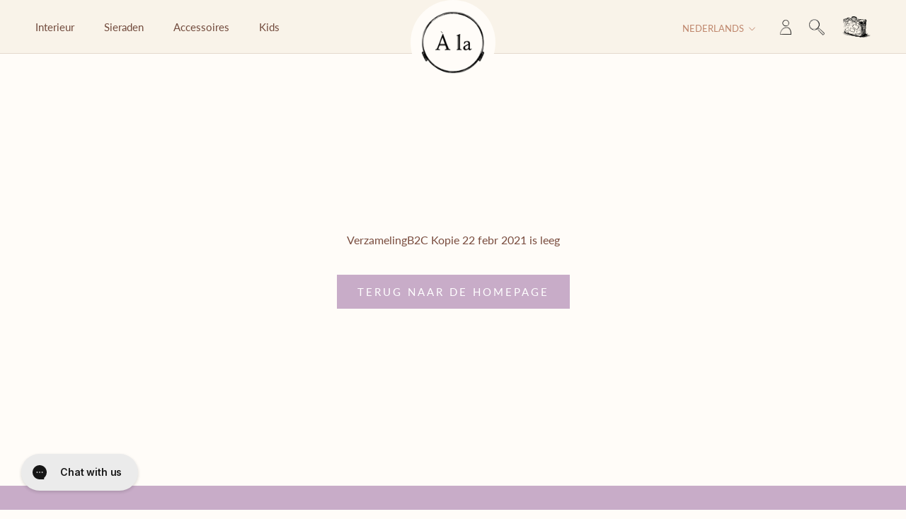

--- FILE ---
content_type: text/css
request_url: https://alacollection.com/cdn/shop/t/9/assets/bold-upsell-custom.css?v=150135899998303055901604911340
body_size: -729
content:
/*# sourceMappingURL=/cdn/shop/t/9/assets/bold-upsell-custom.css.map?v=150135899998303055901604911340 */


--- FILE ---
content_type: application/javascript; charset=utf-8
request_url: https://config.gorgias.chat/gorgias-chat-bundle.js?rev=78028aab&appKey=01GYCCDPFZR9P6KSEDQ5E176HD
body_size: 12635
content:
(function(){window.gorgiasChatConfiguration=JSON.parse(`{"application":{"id":17097,"name":"\xC0 la support team","config":{"account":{"id":36487},"language":"en-US","shopName":"alacollection","shopType":"shopify","decoration":{"avatar":{"nameType":"agent-first-name","imageType":"company-logo","companyLogoUrl":"https://config.gorgias.io/production/1QNmd2YWNdx9XA0W/smooch_inside/avatar_team_pictures/3RBN0xMAzYx49GJP/434bc7f6-94bd-401f-b583-f3a58c03cbc8.png"},"launcher":{"type":"icon-label","label":"Chat with us"},"position":{"offsetX":0,"offsetY":0,"alignment":"bottom-left"},"mainColor":"#DDA68C","avatarType":"team-members","mainFontFamily":"Georgia","introductionText":"Hi! How can we help you? \u{1F60A}","conversationColor":"#E0B36B","avatarTeamPictureUrl":null,"offlineIntroductionText":""},"preferences":{"hideOnMobile":false,"autoResponder":{"reply":"reply-dynamic","enabled":true},"liveChatAvailability":"always-live-during-business-hours","emailCaptureEnforcement":"optional","hideOutsideBusinessHours":false,"displayCampaignsHiddenChat":false,"offlineModeEnabledDatetime":null},"quickReplies":{"enabled":true,"replies":["Get order status","Apply promo code"]},"businessHours":{"timezone":"Europe/Amsterdam","businessHours":[{"days":"1,2,3,4,5","toTime":"17:30","fromTime":"09:30"},{"days":"6,7","toTime":"17:00","fromTime":"11:00"}]},"businessHoursConfiguration":{"timezone":"Europe/Amsterdam","businessHours":[{"days":"1,2,3,4,5","toTime":"17:30","fromTime":"09:30"},{"days":"6,7","toTime":"17:00","fromTime":"11:00"}]}},"agents":{"agents":[{"name":"Isabel","avatarUrl":null}],"isActive":true,"hasAvailableAgents":false,"totalNumberOfAgents":1,"hasActiveAndAvailableAgents":true},"createdDatetime":"2022-05-17T15:09:08.040Z","updatedDatetime":"2023-10-05T14:19:25.443Z","deactivatedDatetime":null,"deletedDatetime":null,"texts":{"texts":{},"sspTexts":{}},"wizard":{"step":"installation","status":"published","installation_method":"1-click"},"appKey":"01GYCCDPFZR9P6KSEDQ5E176HD","minimumSnippetVersion":"v3","helpdeskIntegrationId":null},"texts":{"actionPostbackError":"An error occurred while processing your action. Please try again.","addToCartButtonLabel":"Add to cart","addedButtonLabel":"Added","addingToCartButtonLabel":"Adding to cart","agent":"Agent","aiAgentHandoverFallbackMessage":"Please leave your email address and we'll get back to you.","aiPoweredChatDisclaimerText":"This chat is AI-powered for faster assistance.","automated":"Automated","automatedAIAgent":"Automated with AI","backLabelBackAt":"Back online at {time}","backLabelBackInAMinute":"Back in 1 minute","backLabelBackInAnHour":"Back in 1 hour","backLabelBackInDays":"Back in {value} days","backLabelBackInHours":"Back in {value} hours","backLabelBackInMinutes":"Back in {value} minutes","backLabelBackOn":"Back on {weekday}","backLabelBackTomorrow":"Back soon","bot":"Bot","campaignClickToReply":"Click to reply","cannotUploadMoreFiles":"Cannot upload more than {maxFilesPerUpload} files at the same time.","characters":"characters","chatWithUs":"Chat with us","clickToRetry":"Click to retry.","close":"Close","contactFormAskAdditionalMessage":"Would you like to add any more information?","contactFormAskEmail":"How can we contact you?","contactFormAskMessage":"Do you have any additional details to share to help us assist you?","contactFormAskSubject":"What can we help you with?","contactFormAskSubjectOther":"Please type the subject:","contactFormEndingMessage":"Thanks for your message, we will email you soon.","contactFormEndingMessageWithHelpCenter":"Thanks for your message, we will email you soon. In the meantime, visit our Help Center!","contactFormIntro":"Leave a message and we will email you once we are online.","contactFormIntroWithEmail":"Thanks for reaching out! Leave us your email, and we will get back to you as soon as we are available.","contactFormSSPUnsuccessfulAskAdditionalMessage":"Thanks for reaching out. Leave a message and we will email you once we are online.","conversationTimestampHeaderFormat":"MMMM D","emailCaptureInputLabel":"Leave us your email","emailCaptureOfflineThanksText":"Thanks {email}! We will get back to you shortly.","emailCaptureOfflineTriggerText":"We are away, leave us your email and we will respond shortly.","emailCaptureOnlineThanksText":"Thanks! We will email you at {email} if you leave.","emailCaptureOnlineTriggerText":"Leave us your email and we will reply soon.","emailCapturePlaceholder":"your@email.com","emailCaptureRequiredEmailPlaceholder":"Leave your email","emailCaptureRequiredMessagePlaceholder":"Write your message","emailCaptureThanksText":"Thanks for reaching out! You will get replies here and in your email.","emailCaptureTriggerBackOnlineAt":"We will be back online at {time}","emailCaptureTriggerBackOnlineOn":"We will be back online on {weekday}","emailCaptureTriggerTextBase":"Leave us your email and we will get back to you.","emailCaptureTriggerTypicalReplyHours":"Thanks for reaching out! We will be with you in a few hours.","emailCaptureTriggerTypicalReplyMinutes":"Thanks for reaching out! We will be with you in a few minutes.","fetchHistory":"Load more","fetchingHistory":"Retrieving history...","fileTooBig":"File should be smaller than {maxFileSize} MB","genericErrorButtonLabel":"Something went wrong","getRepliesByEmail":"Get replies by email","headerText":"Gorgias Team","howCanWeHelpToday":"How can we help you today?","inputAttachmentLoadingPlaceholder":"Uploading...","inputInitialPlaceholder":"Ask anything","inputPlaceholder":"Type a message...","inputReplyPlaceholder":"Reply","introductionText":"How can we help?","invalidFileError":"Only images are supported. Choose a file with a supported extension (jpg, jpeg, png, gif, or bmp).","leaveAMessage":"Leave a message","leaveAnotherMessage":"Leave Another Message","messageDelivered":"Delivered","messageError":"An error occurred while sending your message. Please try again.","messageIndicatorTitlePlural":"({count}) New messages","messageIndicatorTitleSingular":"({count}) New message","messageNotDelivered":"Message not delivered.","messageRelativeTimeDay":"{value}d ago","messageRelativeTimeHour":"{value}h ago","messageRelativeTimeJustNow":"Just now","messageRelativeTimeMinute":"{value}m ago","messageSending":"Sending...","messageTimestampFormat":"h:mm A","noAttachmentToSend":"No attachment to send","offlineIntroductionText":"We will be back soon","outOfStockButtonLabel":"Already out of stock","privacyPolicyDisclaimer":"This chat may be monitored and recorded by us and our third-party providers for quality assurance and security, to train employees and systems, and to personalize your experience. By chatting, you agree to this monitoring and recording (as described in our Privacy Notice).","productInformation":"Product information","productQuestionShort":"Product Question","readLess":"Read less","readMore":"Read more","reloadPage":"Reload page","requireEmailCaptureIntro":"Welcome! Please enter your email and send us a message to connect with our team.","requiredEmail":"Email is required","seePreviousMessage":"See previous message","selectOptionsLabel":"Select Options","send":"Send","shopClosed":"{shopName} is now closed. Our team might not be available.","shopClosingInAMinute":"{shopName} is closing in 1 minute.","shopClosingInLessThanAMinute":"{shopName} is closing in less than 1 minute.","shopClosingSoon":"{shopName} is closing in {minutes} minutes.","showDetailsButtonLabel":"Show details","subject":"Subject","tapToRetry":"Message not delivered. Tap to retry.","thanksForReachingOut":"Thanks for reaching out!","thatsAll":"That's all","totalPriceLabel":"Total","unsupportedActionType":"Unsupported action type.","uploadFileSmallerThan":"Please upload a file smaller than {maxFileSize} MB","usualReplyTimeDay":"Typically replies within a day","usualReplyTimeHours":"Typically replies in a few hours","usualReplyTimeMinutes":"Typically replies in a few minutes","waitForAnAgent":"Wait for live chat","waitTimeAgentsAreBusy":"Thanks for reaching out! Your wait time is greater than 15 minutes.","waitTimeAgentsAreBusySorryToHearThat":"Connecting you to our team. Your wait time is greater than 15 minutes.","waitTimeLongEmailCaptured":"Thank you for your patience. We will be with you as soon as our team is available.","waitTimeLongHeader":"Wait time is longer than usual","waitTimeMediumEmailCaptured":"Thanks for reaching out! We will get back to you in about {waitTime} minutes.","waitTimeMediumHeader":"We will reply in a few moments","waitTimeMediumSorryToHearThat":"Connecting you to our team. We will get back to you in about {waitTime} minutes.","waitTimeShortEmailCaptured":"Thanks for reaching out! We will be with you soon.","waitTimeShortHeader":"We will be right there!","waitTimeShortSorryToHearThat":"Connecting you to our team. We will be with you soon."},"sspTexts":{"aiAgentAlmostThere":"Almost there","aiAgentAnalyzing":"Analyzing","aiAgentAuthenticationFailed":"Failed to sign in.","aiAgentAuthenticationSuccess":"Signed in successfully.","aiAgentGatheringDetails":"Gathering details","aiAgentThinking":"Thinking","aiConfusingResponse":"Confusing response","aiDidntSolveIssue":"Didn\u2019t help me solve my issue","aiInaccurateInfo":"Inaccurate info","aiPoweredConversation":"AI-powered for faster support","aiUnsatisfactoryOutcome":"Not satisfied with the outcome","alreadySignedIn":"Already Signed In","answerThatMayHelp":"We found an answer that may help!","applyPromoCode":"Apply promo code","april":"Apr","articleRecommendationInputPlaceholder":"Need more help? Ask us a question!","articleThatMayHelp":"Here is an article that may help:","attachUpToFiles":"Attach up to {number} files","attemptedDelivery":"Attempted delivery","august":"Aug","awaitingFulfillment":"Awaiting Fulfillment","awaitingPayment":"Awaiting Payment","backToHome":"Back To Home","billingInformation":"Billing information","cancel":"Cancel","cancelFulfillment":"Cancel fulfillment","cancelMessageDescription":"I'd like to cancel the following fulfillment","cancelOrder":"Cancel an order","cancelOrderShort":"Cancel Order","canceled":"Canceled","cancelled":"Cancelled","cantSignIn":"Can't sign in?","change":"Change","changeShippingAddress":"I'd like to change my shipping address","checkEmail":"Check your email","checkSpamFolder":"If you can't find the verification email, please check your spam and junk folders.","checkpointAttemptFail":"Failed attempt","checkpointAvailableForPickup":"Available for pickup","checkpointDelayed":"Delayed","checkpointDelivered":"Delivered","checkpointException":"Exception","checkpointException_001":"Exception","checkpointException_002":"Customer moved","checkpointException_003":"Customer refused delivery","checkpointException_004":"Delayed (Customs clearance)","checkpointException_005":"Delayed (External factors)","checkpointException_006":"Held for payment","checkpointException_007":"Incorrect Address","checkpointException_008":"Pick up missed","checkpointException_009":"Rejected by carrier","checkpointException_010":"Returning to sender","checkpointException_011":"Returned to sender","checkpointException_012":"Shipment damage","checkpointException_013":"Shipment lost","checkpointExpired":"Expired","checkpointInTransit":"In transit","checkpointInfoReceived":"Info received","checkpointOrderPlaced":"Order placed","checkpointOutForDelivery":"Out for delivery","checkpointPending":"Pending","checkpointPickedUp":"Picked up","codeAutoSubmitHelpText":"The form will automatically submit once you enter all 6 digits","codeExpiresIn":"Code expires in","codeSentTo":"Code sent to","codeWillExpire":"This code will expire in 10 minutes. If you didn't initiate this request, please let us know.","completeReturnDeepLink":"Complete your return in our return portal","completed":"Completed","confirmOrder":"Confirm order","confirmed":"Confirmed","continue":"Continue","continueToSignIn":"Continue to sign in","createdAt":"Created at","customerHasNoOrdersEmail":"No orders found for this email","customerHasNoOrdersPhone":"No orders found for this phone number","damagedInDelivery":"My order was damaged in delivery","december":"Dec","delivered":"Delivered","deliveredAt":"at","deliveredOn":"Delivered on","deliveredVia":"Shipped via","discountCodeCtaCopied":"Code copied!","discountCodeCtaDescription":"Apply code at checkout for {discountRate}% off, valid for {validityInHours}h","editOrder":"Edit order","email":"Email","emailCaptureTriggerTypicalReplyHours":"Thanks for reaching out! We will be with you in a few hours.","emailCaptureTriggerTypicalReplyMinutes":"Thanks for reaching out! We will be with you in a few minutes.","enterCode":"Enter the code sent to","errorFetchingOrders":"An error occurred while fetching your orders","errorGeneratingReturnPortalLink":"An error occurred generating the return portal link","errorProcessingMessage":"We couldn\u2019t process your message, but we saved it and will follow up by email","errorSendingReportIssue":"Something went wrong while sending the report issue.","estimatedDelivery":"Estimated delivery","etaProvidedBy":"ETA provided by","expectToBeDeliveredBy":"by","failedDelivery":"Failed delivery","failedFulfillment":"Failed fulfillment","failure":"Failure","february":"Feb","feedbackSubmitted":"Thanks for the feedback!","fileExtensionNotSupported":"One of the file extensions provided is not supported","fillYourEmailToTalkToAnAgent":"Leave us your email","findOrder":"Find your order","fulfillment":"Fulfillment","fulfillmentDetails":"Fulfillment details","goBack":"Go back","goToCheckoutButtonLabel":"Go to checkout","goToReturnPortal":"Go to return portal","happyToHelp":"Happy to help, have a great day!","hi":"Hi,","hiFirstname":"Hi {{firstName}},","home":"Home","howCanIHelp":"How can we help?","iHaveTheFollowingIssue":"I have the following Issue:","iWouldLikeToCancelTheFollowingOrder":"I'd like to cancel the following order","iWouldLikeToReturnTheFollowingItems":"I'd like to return the following items","inTransit":"In transit","inTransitVia":"In-transit via","incorrectOrder":"I did not receive the correct order","invalidCode":"Invalid code","invalidCustomerEmail":"No customer found or no orders associated with this email","invalidCustomerPhone":"No customer found or no orders associated with this phone number","invalidEmail":"Invalid email","invalidPhoneNumber":"Invalid phone number","isThisTheCorrectOrder":"Is this the correct order?","itemNames":"Item names","itemsRequestedForReturn":"Items requested for return","january":"Jan","july":"Jul","june":"June","labelPrinted":"Label printed","labelPurchased":"Label purchased","lastUpdated":"Last updated","learnMore":"Learn more","lostOrderDetails":"Lost your order details? Talk to someone","manageMyOrders":"Manage my orders","manageYourOrders":"Manage your orders","march":"Mar","maxVerificationAttemptsReached":"Maximum verification attempts reached","may":"May","myItems":"My items","myOrders":"My orders","needHelp":"Need more help?","needMoreHelp":"Need more help?","noContinueToSignIn":"No, continue to sign in","noCustomerAssociatedEmail":"No customer associated with this email","noCustomerAssociatedPhone":"No customer associated with this phone number","noINeedMoreHelp":"No, I need more help","notRelevantRequestAnAgent":"This isn't relevant, request an agent","november":"Nov","numberOfItemSelectedLabel":"{count} item selected","numberOfItemsSelectedLabel":"{count} items selected","october":"Oct","of":"of","offlineMessage":"You're offline. Reconnecting...","onHold":"On Hold","oneItemSelected":"1 item selected","or":"or","order":"Order","orderCreated":"Order Created","orderNumber":"Order number","orderPending":"Order Pending","orderPlaced":"Order placed","orders":"Orders","other":"Other","outForDelivery":"Out for delivery","outForDeliveryVia":"Out for delivery via","partiallyFulfilled":"Partially Fulfilled","partiallyRefunded":"Partially refunded","pastDeliveryDate":"I'm past my expected delivery date","payment":"Payment","pendingDelivery":"Pending delivery","pleaseRefreshPageToUseChat":"Please refresh your page to continue using the chat.","pleaseUseVerificationCodeToLogIn":"Please use this verification code to complete your log-in:","previousConversation":"Go to previous conversation","price":"Price","processing":"Processing","processingFulfillment":"Processing fulfillment","provideEmailAndOrderNumber":"You must provide an email and an order number","quantity":"Quantity","quantityToReturn":"Quantity to return","quickAnswers":"Quick answers","readyForPickup":"Ready for pickup","reasonCancelOrder":"I'd like to cancel my order","reasonCancelOrderDefaultResponse":"At this time we are unable to modify already placed orders.","reasonCancelSubscription":"I'd like to cancel my subscription","reasonCancelSubscriptionDefaultResponse":"Thanks for reaching out about your subscription. We will get back to you shortly with the next steps.","reasonChangeDeliveryDate":"I'd like to change the delivery date","reasonChangeDeliveryDateDefaultResponse":"At this time we are unable to modify already placed orders.","reasonChangeShippingAddress":"I'd like to change my shipping address","reasonChangeShippingAddressDefaultResponse":"At this time we are unable to modify already placed orders.","reasonDidNotReceiveRefund":"I didn't get my refund","reasonDidNotReceiveRefundDefaultResponse":"Please note a refund was issued back to the original method of payment. Please allow up to 5 business days for the refund to be reflected on your account.\\r\\\\n\\r\\\\nIf it's been more than 5 business days, let us know you need more help.","reasonDiscountNotWorking":"My discount code is not working","reasonDiscountNotWorkingDefaultResponse":"Thanks for reaching out. Someone will get back to you shortly to help you with your discount code.","reasonEditOrder":"I'd like to edit my order","reasonEditOrderDefaultResponse":"At this time we are unable to modify already placed orders.","reasonEditSubscription":"I'd like to edit my subscription","reasonEditSubscriptionDefaultResponse":"Thanks for reaching out about your subscription. We will get back to you shortly with the next steps.","reasonExchangeRequest":"I'd like to exchange items in my order","reasonForgotToUseDiscount":"I forgot to apply my discount code","reasonForgotToUseDiscountDefaultResponse":"Please provide us with the discount code you forgot to apply so we can further check into this for you.","reasonIncorrectItems":"The items are different from what I ordered","reasonIncorrectItemsDefaultResponse":"We are very sorry to hear this. Please let us know exactly what item/color/size you actually received.","reasonItemsMissing":"Some items are missing from my order","reasonItemsMissingDefaultResponse":"We are very sorry to hear this. You can click on \\"need more help\\" to let us know exactly what items you didn't receive.","reasonNotHappy":"I'm not happy with the product I received \u{1F44E}","reasonNotHappyDefaultResponse":"We are sorry to hear about that. Is there anything we can do to improve your experience with us?","reasonOrderDamaged":"My order was damaged in delivery","reasonOrderDamagedDefaultResponse":"We are very sorry to hear this. Please provide us with a few more details regarding the damage to the items and let us know if the shipping box was also damaged.","reasonOrderDefective":"The items in my order are defective","reasonOrderDefectiveDefaultResponse":"We are very sorry to hear this. Please provide us with a few more details regarding the defect you noticed.","reasonOrderStillNotShipped":"My order should have shipped by now","reasonOrderStillNotShippedDefaultResponse":"Due to nationwide shipping volume, you may experience a delay in receiving your order. Please allow another business day to receive a tracking number.","reasonOrderStuckInTransit":"My order has been stuck in transit","reasonOrderStuckInTransitDefaultResponse":"We are very sorry to hear this. Someone will get back to you shortly to help you solve this issue.","reasonOther":"Other","reasonOtherDefaultResponse":"How can we help you?","reasonPastExpectedDeliveryDate":"I'm past my expected delivery date","reasonPastExpectedDeliveryDateDefaultResponse":"Due to nationwide shipping volume, you may experience a delay in receiving your order. Please allow a few more business days for the order to reach you.","reasonReorderItems":"I'd like to reorder some items","reasonReorderItemsDefaultResponse":"Happy to help! What would you like to reorder?","reasonReplaceItemsRequest":"I'd like to replace items in my order","reasonRequestDiscount":"I'd like a discount code","reasonRequestDiscountDefaultResponse":"Thanks for reaching out. We don't have any discount codes to share with you at the moment.","reasonRequestRefund":"I'd like to get a refund for this order","reasonRequestRefundDefaultResponse":"If your account was charged, a refund has been issued back to the original method of payment when the order was canceled. We would like to kindly ask you to allow up to 5 business days for the amount to reflect into your account.","reasonReturnProduct":"I'd like to return a product","reasonVeryHappy":"I'm very happy with the product I received \u{1F44D}","reasonVeryHappyDefaultResponse":"Thanks for the positive feedback! We would love to hear what you like most about our products.","reasonWhereIsMyOrder":"Where is my order?","receiveByEmail":"Receive answer by email","refunded":"Refunded","reportAnIssueWithOrder":"Report an issue","reportIssue":"Report issue","reportIssueShort":"Report Issue","requestCancellation":"Request Cancellation","requestReturn":"Request Return","resendCode":"Resend code","retry":"Retry","return":"Return","returnItems":"Return items","returnOrder":"Return an order","returnOrderShort":"Return Order","scheduled":"Scheduled","see1MoreItem":"1 more item","see1MoreOrder":"See 1 more order","seeItems":"See Items","seeLastConversation":"See last conversation","seeMoreItems":"{moreItemsCount} more items","seeMoreOrders":"See {nextPageOrderCount} more orders","seeOrders":"See your orders","selectAll":"Select all","selectItems":"Select items","selectedItem":"Selected item","selectedItems":"Selected items","sendCode":"Send code","sendUsAMessage":"Send us a message","sent":"Sent","september":"Sept","severalItemsSelected":"{itemsSelectedCount} items selected","shipment":"Shipment","shipmentBeingDelivered":"Order shipment is being delivered to its final destination.","shipping":"Shipping","shippingAddress":"Shipping address","shippingInformation":"Shipping information","showAllItems":"Show all","showLessItems":"Show less","signIn":"Sign in","signInDifferentAccount":"Sign in to a different account","signInEmail":"Sign in with email","signInPhone":"Sign in with phone number","signInToAccessOrders":"To continue, please sign in to access your orders.","signInToContinue":"Sign in to continue","signInWithOrderNumber":"Sign In With Order Number","signOut":"Sign out","signedWith":"You are signed with","sincerely":"Sincerely,","sms":"SMS","sorryToHearThatEmailNotRequired":"Connecting you to our team. We will be with you soon.","sorryToHearThatEmailRequired":"Please enter your email to connect with our team.","sorryToHearThatHandoverToLiveChatFewHours":"Connecting you to our team. We will be with you in a few hours.","sorryToHearThatHandoverToLiveChatFewMinutes":"Connecting you to our team. We will be with you in a few minutes.","startConversation":"Start conversation","stayInChat":"Stay in chat","stuckInTransit":"My order has been stuck in transit for several days","submit":"Submit","subtotal":"Subtotal (Inc. tax)","summary":"Summary","supportAgentAdditionalQuestions":"Feel free to ask more questions \u2014 our team will respond as soon as they join.","supportAgentAdditionalQuestionsChatRedesignMinutes":"Anything to add? Our team will join in {{minutes}} min","supportAgentAdditionalQuestionsChatRedesignMoreThan":"Anything to add? Our team will join in more than 15 min","supportAgentAdditionalQuestionsChatRedesignSoon":"Anything to add? Our team will join soon","supportAgentJoined":"{{name}} joined the chat","supportAgentJoining":"A support agent is joining the chat","supportTeam":"The {{shopFriendlyName}} support team","talkToLiveAgent":"talk to someone","thanksOurTeamWillRespond":"Thanks, our team will respond shortly.","total":"Total","track":"Track","trackAndManageMyOrders":"Track and manage my orders","trackOrder":"Track an order","trackOrderSentVia":"Sent via {trackingCompany}","trackOrderShort":"Track Order","tracking":"Tracking","trackingNumber":"Tracking number","trackingNumberPrefix":"Tracking no.","trackingUrl":"Tracking Url","trySigningInWithOrderNumber":"Try signing in with order number","unavailable":"Unavailable","unfulfilled":"Unfulfilled","verificationCodeField":"6-digit code","verifyOrderDetails":"Verify order details","wasThatHelpful":"Was that helpful?","wasThisHelpful":"Was this helpful?","wasThisRelevant":"Was this relevant?","whatIsWrongWithOrder":"What is wrong with your order?","yesCloseMyRequest":"Yes, close my request","yesThankYou":"Yes, thank you","yesThanks":"Yes, Thanks","youWillGetRepliesByEmail":"Thanks! You will get replies by email.","youWillGetRepliesHereAndByEmail":"Thanks! You will get replies here and by email.","yourEmail":"Your email","yourOrders":"Your orders","yourPhoneNumber":"Your phone number"},"selfServiceConfiguration":{"enabled":false,"deleted":true,"flows":{"cancel_order":false,"report_issue":false,"return_order":false,"track_order":true},"workflows_entrypoints":[],"shop_name_enc":"4lKiAKsP0cBSQOVmcRP7B4nG5KdF2BfYu5LaET2FPk2sKG_WGBW6PPQ"},"articleRecommendation":{"enabled":false,"helpCenterId":null},"aiAgent":{"enabled":false,"scopes":[],"isConversationStartersEnabled":false,"isFloatingChatInputDesktopOnly":false,"isFloatingChatInputEnabled":false,"floatingChatInputId":null,"isSalesHelpOnSearchEnabled":false,"embeddedSpqEnabled":false},"chatApiUrl":"https://config.gorgias.chat","chatWebsocketUrl":"us-east1-898b.gorgias.chat","featureFlags":{"chat-font-customization":true,"revenue-beta-testers":false,"revenue-click-tracking":true,"convert-ab-variants":true,"convert-campaign-prioritization":true,"convert-campaign-prioritization-rules":true,"convert-subscription-card":false,"chat-control-bot-label-visibility":true,"chat-control-outside-business-hours-color":true,"ml-recommend-all-flows":true,"product-card-discounted-price":true,"chat-ai-agent-timeout":true,"chat-ai-agent-timeout-value":55000,"live-chat-input-on-homepage":true,"chat-disable-sms-auth-for-ai-agent-enabled":true,"chat-disable-sms-auth-for-ssp-enabled":false,"chat-disable-sms-auth-for-flows":false,"ai-agent-on-flows":true,"ai-agent-on-order-management":true,"conversation-starters-is-desktop-only":false,"ai-shopping-assistant-trial-extension":0,"ai-journey-enabled":false,"chat-ai-agent-binary-rating":true,"chat-ai-agent-timeout-backend":false,"chat-client-follow-up-suggestions-enabled":true,"linear.project_standalone-handover-capabilities":false,"chat-client-ui-redesign-project":false,"chat-takes-more-real-estate":false,"chat-client-ui-product-details-drawer":false,"client-redesign-tracking-events":true,"chat-heap-analytics":false,"linear.task_AIORC-6090.kill-switch-for-trigger-on-search":false,"ai-shopping-assistant-ab-testing":false,"ai-shopping-assistant-enforce-deactivation":false,"ai-shopping-assistant-shopify-search-desktop-only":false,"aiorc-ai-shopping-assistant-trigger-on-search-caching":true,"linear.task_AIEXP-7843.ai-agent-chat-killswitch":false,"linear.task_AIEXP-7939.conversation-starters-killswitch":false,"linear.task_AIEXP-7761.chat-client-ui-chat-input-glow-effect":false,"linear.task_AIEXP-8010.chat-mobile-keyboard-viewport-adjustment":false,"linear.task_AIEXP-7932.conversation-starters-in-pdp-drawer":false,"linear.task_AIEXP-8188.track-spq-impressionclick-events":false}}`);var e=document.createElement("div");e.id="gorgias-chat-container",document.getElementById(e.id)||document.body.appendChild(e)})();
/*! For license information please see main.ce424cd26952674a.js.LICENSE.txt */
(()=>{"use strict";var e={47420:(e,t,r)=>{function n(e,t,r,n,a,o,c){try{var i=e[o](c),f=i.value}catch(e){return void r(e)}i.done?t(f):Promise.resolve(f).then(n,a)}function a(e){return function(){var t=this,r=arguments;return new Promise(function(a,o){var c=e.apply(t,r);function i(e){n(c,a,o,i,f,"next",e)}function f(e){n(c,a,o,i,f,"throw",e)}i(void 0)})}}r.d(t,{A:()=>a})},68831:(e,t,r)=>{function n(e,t,r,a){var o=Object.defineProperty;try{o({},"",{})}catch(e){o=0}n=function(e,t,r,a){function c(t,r){n(e,t,function(e){return this._invoke(t,r,e)})}t?o?o(e,t,{value:r,enumerable:!a,configurable:!a,writable:!a}):e[t]=r:(c("next",0),c("throw",1),c("return",2))},n(e,t,r,a)}function a(){var e,t,r="function"==typeof Symbol?Symbol:{},o=r.iterator||"@@iterator",c=r.toStringTag||"@@toStringTag";function i(r,a,o,c){var i=a&&a.prototype instanceof u?a:u,l=Object.create(i.prototype);return n(l,"_invoke",function(r,n,a){var o,c,i,u=0,l=a||[],d=!1,s={p:0,n:0,v:e,a:p,f:p.bind(e,4),d:function(t,r){return o=t,c=0,i=e,s.n=r,f}};function p(r,n){for(c=r,i=n,t=0;!d&&u&&!a&&t<l.length;t++){var a,o=l[t],p=s.p,b=o[2];r>3?(a=b===n)&&(i=o[(c=o[4])?5:(c=3,3)],o[4]=o[5]=e):o[0]<=p&&((a=r<2&&p<o[1])?(c=0,s.v=n,s.n=o[1]):p<b&&(a=r<3||o[0]>n||n>b)&&(o[4]=r,o[5]=n,s.n=b,c=0))}if(a||r>1)return f;throw d=!0,n}return function(a,l,b){if(u>1)throw TypeError("Generator is already running");for(d&&1===l&&p(l,b),c=l,i=b;(t=c<2?e:i)||!d;){o||(c?c<3?(c>1&&(s.n=-1),p(c,i)):s.n=i:s.v=i);try{if(u=2,o){if(c||(a="next"),t=o[a]){if(!(t=t.call(o,i)))throw TypeError("iterator result is not an object");if(!t.done)return t;i=t.value,c<2&&(c=0)}else 1===c&&(t=o.return)&&t.call(o),c<2&&(i=TypeError("The iterator does not provide a '"+a+"' method"),c=1);o=e}else if((t=(d=s.n<0)?i:r.call(n,s))!==f)break}catch(t){o=e,c=1,i=t}finally{u=1}}return{value:t,done:d}}}(r,o,c),!0),l}var f={};function u(){}function l(){}function d(){}t=Object.getPrototypeOf;var s=[][o]?t(t([][o]())):(n(t={},o,function(){return this}),t),p=d.prototype=u.prototype=Object.create(s);function b(e){return Object.setPrototypeOf?Object.setPrototypeOf(e,d):(e.__proto__=d,n(e,c,"GeneratorFunction")),e.prototype=Object.create(p),e}return l.prototype=d,n(p,"constructor",d),n(d,"constructor",l),l.displayName="GeneratorFunction",n(d,c,"GeneratorFunction"),n(p),n(p,c,"Generator"),n(p,o,function(){return this}),n(p,"toString",function(){return"[object Generator]"}),(a=function(){return{w:i,m:b}})()}r.d(t,{A:()=>a})},87963:e=>{e.exports={}}},t={};function r(n){var a=t[n];if(void 0!==a)return a.exports;var o=t[n]={id:n,loaded:!1,exports:{}};return e[n].call(o.exports,o,o.exports,r),o.loaded=!0,o.exports}r.m=e,r.F={},r.E=e=>{Object.keys(r.F).map(t=>{r.F[t](e)})},r.n=e=>{var t=e&&e.__esModule?()=>e.default:()=>e;return r.d(t,{a:t}),t},(()=>{var e,t=Object.getPrototypeOf?e=>Object.getPrototypeOf(e):e=>e.__proto__;r.t=function(n,a){if(1&a&&(n=this(n)),8&a)return n;if("object"===typeof n&&n){if(4&a&&n.__esModule)return n;if(16&a&&"function"===typeof n.then)return n}var o=Object.create(null);r.r(o);var c={};e=e||[null,t({}),t([]),t(t)];for(var i=2&a&&n;("object"==typeof i||"function"==typeof i)&&!~e.indexOf(i);i=t(i))Object.getOwnPropertyNames(i).forEach(e=>c[e]=()=>n[e]);return c.default=()=>n,r.d(o,c),o}})(),r.d=(e,t)=>{for(var n in t)r.o(t,n)&&!r.o(e,n)&&Object.defineProperty(e,n,{enumerable:!0,get:t[n]})},r.f={},r.e=e=>Promise.all(Object.keys(r.f).reduce((t,n)=>(r.f[n](e,t),t),[])),r.u=e=>"static/js/"+({42:"reactPlayerTwitch",62:"video-player",108:"focustrap",121:"dd-logs",173:"reactPlayerVimeo",265:"gcmw",299:"conversation-starters",328:"reactPlayerDailyMotion",340:"reactPlayerWistia",353:"reactPlayerPreview",392:"reactPlayerVidyard",399:"auth-page",408:"render-chat-app",411:"linkify-html",415:"article-view",446:"reactPlayerYouTube",458:"reactPlayerFilePlayer",463:"reactPlayerKaltura",496:"campaigns",537:"vendor-redux-libs",549:"vendor-react-core",570:"reactPlayerMixcloud",618:"phone-number-input",627:"reactPlayerStreamable",648:"flows-orders-page",682:"vendor-xstate-libs",828:"vendor-server-state-libs",887:"reactPlayerFacebook",919:"ui-redesign",938:"flow-interpreter",953:"smart-follow-ups",979:"reactPlayerSoundCloud"}[e]||e)+"."+{26:"3321068ff109ff50",36:"b6258b434dd7e71d",42:"e3ad361fa306419d",62:"9af69ee7e834203e",93:"29a302640d468669",108:"660d9f5f26b2285a",121:"3f46f6ac8601ad02",173:"d68f778a72f8fbae",188:"7fbbb250aac8aa05",265:"0176eaa24dad69a5",299:"e7e53044347006a3",328:"caff03027e7f30c5",340:"5cf9ca57843b9972",353:"69a54ae29bb3130e",392:"a0038968dd2afdc4",399:"37cf1cd6dee2a048",408:"0e7589cbe5738d5b",411:"15192713757fb208",415:"c46d643902d52796",446:"3e450f0c91517f97",458:"29b0ac4207e1e775",463:"74a77938a5a27e7d",496:"3c28b9bce419c8ae",537:"7b527011c992a413",549:"5f9a35c2bba51453",570:"f5cf2b9b873ba10b",618:"f7eb8391305a1053",627:"2a8639049f4030b0",648:"03cc39ad4d97d8d5",682:"7f01620aaa1df1ef",722:"62fea8589a345de6",759:"9207511ff0dedf0d",795:"d8e9884478e37993",828:"67e0e1810f4de031",847:"4a54a4b3d888e47e",868:"458524af9da3fe84",887:"98c02bbc1d4ff49a",915:"c2b45775d70d03be",919:"680c07bdab3c4a63",923:"2326bea95388f482",938:"581376a1c7074e3f",953:"82fdc392e47ba4a8",979:"9cc5b500e1f3ea74"}[e]+".js",r.miniCssF=e=>{},r.g=function(){if("object"===typeof globalThis)return globalThis;try{return this||new Function("return this")()}catch(e){if("object"===typeof window)return window}}(),r.o=(e,t)=>Object.prototype.hasOwnProperty.call(e,t),(()=>{var e={},t="@gorgias-chat/client:";r.l=(n,a,o,c)=>{if(e[n])e[n].push(a);else{var i,f;if(void 0!==o)for(var u=document.getElementsByTagName("script"),l=0;l<u.length;l++){var d=u[l];if(d.getAttribute("src")==n||d.getAttribute("data-webpack")==t+o){i=d;break}}i||(f=!0,(i=document.createElement("script")).charset="utf-8",i.timeout=120,r.nc&&i.setAttribute("nonce",r.nc),i.setAttribute("data-webpack",t+o),i.src=n),e[n]=[a];var s=(t,r)=>{i.onerror=i.onload=null,clearTimeout(p);var a=e[n];if(delete e[n],i.parentNode&&i.parentNode.removeChild(i),a&&a.forEach(e=>e(r)),t)return t(r)},p=setTimeout(s.bind(null,void 0,{type:"timeout",target:i}),12e4);i.onerror=s.bind(null,i.onerror),i.onload=s.bind(null,i.onload),f&&document.head.appendChild(i)}}})(),r.r=e=>{"undefined"!==typeof Symbol&&Symbol.toStringTag&&Object.defineProperty(e,Symbol.toStringTag,{value:"Module"}),Object.defineProperty(e,"__esModule",{value:!0})},r.nmd=e=>(e.paths=[],e.children||(e.children=[]),e),r.j=792,r.p="https://assets.gorgias.chat/build/",(()=>{var e={792:0};r.f.j=(t,n)=>{var a=r.o(e,t)?e[t]:void 0;if(0!==a)if(a)n.push(a[2]);else{var o=new Promise((r,n)=>a=e[t]=[r,n]);n.push(a[2]=o);var c=r.p+r.u(t),i=new Error;r.l(c,n=>{if(r.o(e,t)&&(0!==(a=e[t])&&(e[t]=void 0),a)){var o=n&&("load"===n.type?"missing":n.type),c=n&&n.target&&n.target.src;i.message="Loading chunk "+t+" failed.\n("+o+": "+c+")",i.name="ChunkLoadError",i.type=o,i.request=c,a[1](i)}},"chunk-"+t,t)}},r.F.j=t=>{if(!r.o(e,t)||void 0===e[t]){e[t]=null;var n=document.createElement("link");n.charset="utf-8",r.nc&&n.setAttribute("nonce",r.nc),n.rel="prefetch",n.as="script",n.href=r.p+r.u(t),document.head.appendChild(n)}};var t=(t,n)=>{var a,o,[c,i,f]=n,u=0;if(c.some(t=>0!==e[t])){for(a in i)r.o(i,a)&&(r.m[a]=i[a]);if(f)f(r)}for(t&&t(n);u<c.length;u++)o=c[u],r.o(e,o)&&e[o]&&e[o][0](),e[o]=0},n=this.webpackChunk_gorgias_chat_client=this.webpackChunk_gorgias_chat_client||[];n.forEach(t.bind(null,0)),n.push=t.bind(null,n.push.bind(n))})(),r.nc=void 0,(()=>{var e={265:[415,399],795:[549,828,682,915,847,188,923,265,108],919:[108]};r.f.prefetch=(t,n)=>Promise.all(n).then(()=>{var n=e[t];Array.isArray(n)&&n.map(r.E)})})();var n=r(68831),a=r(47420),o=()=>{var e=document.currentScript;if(!(e instanceof HTMLScriptElement)||!e.src)throw new Error("Current script url not found");return e.src};function c(){return(c=(0,a.A)((0,n.A)().m(function e(){var t,a;return(0,n.A)().w(function(e){for(;;)switch(e.p=e.n){case 0:return e.p=0,t=o(),e.n=1,Promise.all([r.e(549),r.e(537),r.e(828),r.e(722),r.e(759),r.e(408)]).then(r.bind(r,67035)).then(e=>e.renderApp);case 1:(0,e.v)({appComponentLoadFunction:()=>Promise.all([r.e(549),r.e(537),r.e(828),r.e(722),r.e(36),r.e(26),r.e(759),r.e(795)]).then(r.bind(r,16670)).then(e=>e.default),getContainer:()=>document.getElementById("gorgias-chat-container"),bundleUrl:t}),e.n=3;break;case 2:e.p=2,a=e.v,console.error("[Gorgias Chat] Failed to initialize Chat App",a);case 3:return e.a(2)}},e,null,[[0,2]])}))).apply(this,arguments)}!function(){c.apply(this,arguments)}()})();
//# sourceMappingURL=gorgias-chat-bundle.js.map